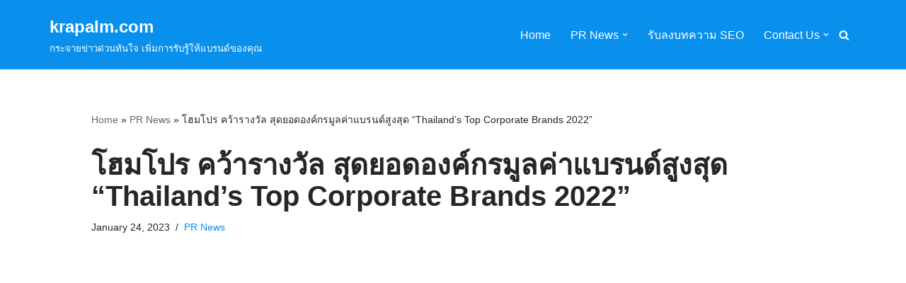

--- FILE ---
content_type: text/html; charset=utf-8
request_url: https://www.google.com/recaptcha/api2/aframe
body_size: 266
content:
<!DOCTYPE HTML><html><head><meta http-equiv="content-type" content="text/html; charset=UTF-8"></head><body><script nonce="6jFeJYjMbP0_0r0qYo70lA">/** Anti-fraud and anti-abuse applications only. See google.com/recaptcha */ try{var clients={'sodar':'https://pagead2.googlesyndication.com/pagead/sodar?'};window.addEventListener("message",function(a){try{if(a.source===window.parent){var b=JSON.parse(a.data);var c=clients[b['id']];if(c){var d=document.createElement('img');d.src=c+b['params']+'&rc='+(localStorage.getItem("rc::a")?sessionStorage.getItem("rc::b"):"");window.document.body.appendChild(d);sessionStorage.setItem("rc::e",parseInt(sessionStorage.getItem("rc::e")||0)+1);localStorage.setItem("rc::h",'1768196322776');}}}catch(b){}});window.parent.postMessage("_grecaptcha_ready", "*");}catch(b){}</script></body></html>